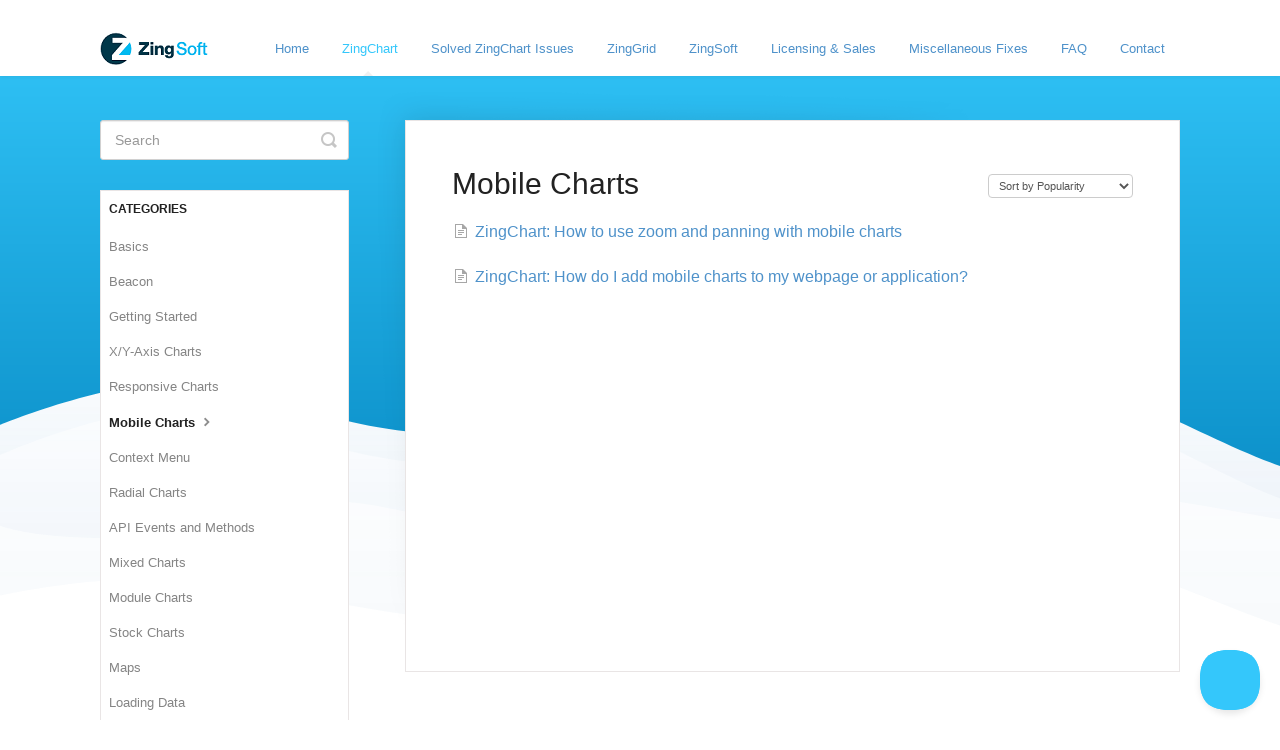

--- FILE ---
content_type: text/html; charset=utf-8
request_url: https://help.zingsoft.com/category/177-mobile-charts
body_size: 3932
content:


<!DOCTYPE html>
<html>
    
<head>
    <meta charset="utf-8"/>
    <title>Mobile Charts - ZingSoft Knowledge Base</title>
    <meta name="viewport" content="width=device-width, maximum-scale=1"/>
    <meta name="apple-mobile-web-app-capable" content="yes"/>
    <meta name="format-detection" content="telephone=no">
    <meta name="description" content="Get advice from ZingSoft team members for ZingChart and ZingGrid"/>
    <meta name="author" content="ZingSoft"/>
    <link rel="canonical" href="https://help.zingsoft.com/category/177-mobile-charts"/>
    

    
        <link rel="stylesheet" href="//d3eto7onm69fcz.cloudfront.net/assets/stylesheets/launch-1768670652703.css">
    
    <style>
        body { background: #4f92ca; }
        .navbar .navbar-inner { background: #ffffff; }
        .navbar .nav li a, 
        .navbar .icon-private-w  { color: #4f92ca; }
        .navbar .brand, 
        .navbar .nav li a:hover, 
        .navbar .nav li a:focus, 
        .navbar .nav .active a, 
        .navbar .nav .active a:hover, 
        .navbar .nav .active a:focus  { color: #34c7fb; }
        .navbar a:hover .icon-private-w, 
        .navbar a:focus .icon-private-w, 
        .navbar .active a .icon-private-w, 
        .navbar .active a:hover .icon-private-w, 
        .navbar .active a:focus .icon-private-w { color: #34c7fb; }
        #serp-dd .result a:hover,
        #serp-dd .result > li.active,
        #fullArticle strong a,
        #fullArticle a strong,
        .collection a,
        .contentWrapper a,
        .most-pop-articles .popArticles a,
        .most-pop-articles .popArticles a:hover span,
        .category-list .category .article-count,
        .category-list .category:hover .article-count { color: #4f92ca; }
        #fullArticle, 
        #fullArticle p, 
        #fullArticle ul, 
        #fullArticle ol, 
        #fullArticle li, 
        #fullArticle div, 
        #fullArticle blockquote, 
        #fullArticle dd, 
        #fullArticle table { color:#4f92ca; }
    </style>
    
        <link rel="stylesheet" href="//s3.amazonaws.com/helpscout.net/docs/assets/62aa22ced23cd500863411ab/attachments/649f238fcfd7fe604a7fe561/helpscout.css">
    
    <link rel="apple-touch-icon-precomposed" href="//d3eto7onm69fcz.cloudfront.net/assets/ico/touch-152.png">
    <link rel="shortcut icon" type="image/png" href="//d33v4339jhl8k0.cloudfront.net/docs/assets/62aa22ced23cd500863411ab/images/62d720a203382e4311cf6191/zingsoft-favicon.ico">
    <!--[if lt IE 9]>
    
        <script src="//d3eto7onm69fcz.cloudfront.net/assets/javascripts/html5shiv.min.js"></script>
    
    <![endif]-->
    
        <script type="application/ld+json">
        {"@context":"https://schema.org","@type":"WebSite","url":"https://help.zingsoft.com","potentialAction":{"@type":"SearchAction","target":"https://help.zingsoft.com/search?query={query}","query-input":"required name=query"}}
        </script>
    
        <script type="application/ld+json">
        {"@context":"https://schema.org","@type":"BreadcrumbList","itemListElement":[{"@type":"ListItem","position":1,"name":"ZingSoft Knowledge Base","item":"https://help.zingsoft.com"},{"@type":"ListItem","position":2,"name":"ZingChart","item":"https://help.zingsoft.com/collection/1-zingchart"},{"@type":"ListItem","position":3,"name":"Mobile Charts","item":"https://help.zingsoft.com/category/177-mobile-charts"}]}
        </script>
    
    
        <!-- Matomo -->
<script>
  var _paq = window._paq = window._paq || [];
  /* tracker methods like "setCustomDimension" should be called before "trackPageView" */
  _paq.push(['trackPageView']);
  _paq.push(['enableLinkTracking']);
  (function() {
    var u="//tracking.zingchart.com/piwik/";
    _paq.push(['setTrackerUrl', u+'matomo.php']);
    _paq.push(['setSiteId', '22']);
    var d=document, g=d.createElement('script'), s=d.getElementsByTagName('script')[0];
    g.async=true; g.src=u+'matomo.js'; s.parentNode.insertBefore(g,s);
  })();
</script>
<!-- End Matomo Code -->
    
</head>
    
    <body>
        
<header id="mainNav" class="navbar">
    <div class="navbar-inner">
        <div class="container-fluid">
            <a class="brand" href="https://zingsoft.com">
            
                
                    <img src="//d33v4339jhl8k0.cloudfront.net/docs/assets/62aa22ced23cd500863411ab/images/62d71ed803382e4311cf6184/ZS-logo.png" alt="ZingSoft Knowledge Base" width="108" height="33">
                

            
            </a>
            
                <button type="button" class="btn btn-navbar" data-toggle="collapse" data-target=".nav-collapse">
                    <span class="sr-only">Toggle Navigation</span>
                    <span class="icon-bar"></span>
                    <span class="icon-bar"></span>
                    <span class="icon-bar"></span>
                </button>
            
            <div class="nav-collapse collapse">
                <nav role="navigation"><!-- added for accessibility -->
                <ul class="nav">
                    
                        <li id="home"><a href="/">Home <b class="caret"></b></a></li>
                    
                    
                        
                            <li  class="active"  id="zingchart"><a href="/collection/1-zingchart">ZingChart  <b class="caret"></b></a></li>
                        
                            <li  id="solved-zingchart-issues"><a href="/collection/477-solved-zingchart-issues">Solved ZingChart Issues  <b class="caret"></b></a></li>
                        
                            <li  id="zinggrid"><a href="/collection/154-zinggrid">ZingGrid  <b class="caret"></b></a></li>
                        
                            <li  id="zingsoft"><a href="/collection/157-zingsoft">ZingSoft  <b class="caret"></b></a></li>
                        
                            <li  id="licensing-sales"><a href="/collection/151-licensing-sales">Licensing &amp; Sales  <b class="caret"></b></a></li>
                        
                            <li  id="miscellaneous-fixes"><a href="/collection/160-miscellaneous-fixes">Miscellaneous Fixes  <b class="caret"></b></a></li>
                        
                            <li  id="faq"><a href="/collection/148-faq">FAQ  <b class="caret"></b></a></li>
                        
                    
                    
                        <li id="contact"><a href="#" class="contactUs" onclick="window.Beacon('open')">Contact</a></li>
                        <li id="contactMobile"><a href="#" class="contactUs" onclick="window.Beacon('open')">Contact</a></li>
                    
                </ul>
                </nav>
            </div><!--/.nav-collapse -->
        </div><!--/container-->
    </div><!--/navbar-inner-->
</header>
        <section id="contentArea" class="container-fluid">
            <div class="row-fluid">
                <section id="main-content" class="span9">
                    <div class="contentWrapper">
                        
    <hgroup id="categoryHead">
        <h1>Mobile Charts</h1>
        <p class="descrip"></p>
        <div class="sort">
             

<form action="/category/177-mobile-charts" method="GET" >
    
                <select name="sort" id="sortBy" title="sort-by" onchange="this.form.submit();" aria-label="Page reloads on selection">
                    
                        <option value="" >Sort by Default</option>
                    
                        <option value="name" >Sort A-Z</option>
                    
                        <option value="popularity"  selected="selected">Sort by Popularity</option>
                    
                        <option value="updatedAt" >Sort by Last Updated</option>
                    
                </select>
            
</form>

        </div>
    </hgroup><!--/categoryHead-->

    
        <ul class="articleList">
            
                <li><a href="/article/273-zingchart-how-to-use-zoom-and-panning-with-mobile-charts"><i class="icon-article-doc"></i><span>ZingChart: How to use zoom and panning with mobile charts</span></a></li>
            
                <li><a href="/article/391-zingchart-how-do-i-add-mobile-charts-to-my-webpage-or-application"><i class="icon-article-doc"></i><span>ZingChart: How do I add mobile charts to my webpage or application?</span></a></li>
            
        </ul><!--/articleList-->

        
    

                    </div><!--/contentWrapper-->
                    
                </section><!--/content-->
                <aside id="sidebar" class="span3">
                 

<form action="/search" method="GET" id="searchBar" class="sm" autocomplete="off">
    
                    <input type="hidden" name="collectionId" value="62b227c5b2955b2490b58ff9"/>
                    <input type="text" name="query" title="search-query" class="search-query" placeholder="Search" value="" aria-label="Search" />
                    <button type="submit">
                        <span class="sr-only">Toggle Search</span>
                        <i class="icon-search"></i>
                    </button>
                    <div id="serp-dd" style="display: none;" class="sb">
                        <ul class="result">
                        </ul>
                    </div>
                
</form>

                
                    <h3>Categories</h3>
                    <ul class="nav nav-list">
                    
                        
                            <li ><a href="/category/166-basics">Basics  <i class="icon-arrow"></i></a></li>
                        
                    
                        
                            <li ><a href="/category/461-beacon">Beacon  <i class="icon-arrow"></i></a></li>
                        
                    
                        
                            <li ><a href="/category/207-getting-started">Getting Started  <i class="icon-arrow"></i></a></li>
                        
                    
                        
                            <li ><a href="/category/168-xy-axis-charts">X/Y-Axis Charts  <i class="icon-arrow"></i></a></li>
                        
                    
                        
                            <li ><a href="/category/169-responsive-charts">Responsive Charts  <i class="icon-arrow"></i></a></li>
                        
                    
                        
                            <li  class="active" ><a href="/category/177-mobile-charts">Mobile Charts  <i class="icon-arrow"></i></a></li>
                        
                    
                        
                            <li ><a href="/category/181-context-menu">Context Menu  <i class="icon-arrow"></i></a></li>
                        
                    
                        
                            <li ><a href="/category/184-radial-charts">Radial Charts  <i class="icon-arrow"></i></a></li>
                        
                    
                        
                            <li ><a href="/category/195-api-events-and-methods">API Events and Methods  <i class="icon-arrow"></i></a></li>
                        
                    
                        
                            <li ><a href="/category/185-mixed-charts">Mixed Charts  <i class="icon-arrow"></i></a></li>
                        
                    
                        
                            <li ><a href="/category/186-module-charts">Module Charts  <i class="icon-arrow"></i></a></li>
                        
                    
                        
                            <li ><a href="/category/187-stock-charts">Stock Charts  <i class="icon-arrow"></i></a></li>
                        
                    
                        
                            <li ><a href="/category/188-maps">Maps  <i class="icon-arrow"></i></a></li>
                        
                    
                        
                            <li ><a href="/category/189-loading-data">Loading Data  <i class="icon-arrow"></i></a></li>
                        
                    
                        
                            <li ><a href="/category/190-more-questions">More Questions  <i class="icon-arrow"></i></a></li>
                        
                    
                        
                            <li ><a href="/category/191-xy-axis-scales">X/Y-Axis Scales  <i class="icon-arrow"></i></a></li>
                        
                    
                        
                            <li ><a href="/category/192-tooltips">Tooltips  <i class="icon-arrow"></i></a></li>
                        
                    
                        
                            <li ><a href="/category/193-crosshairs">Crosshairs  <i class="icon-arrow"></i></a></li>
                        
                    
                        
                            <li ><a href="/category/194-legend">Legend  <i class="icon-arrow"></i></a></li>
                        
                    
                        
                            <li ><a href="/category/196-time-series">Time-Series  <i class="icon-arrow"></i></a></li>
                        
                    
                    </ul>
                
                </aside><!--/span-->
            </div><!--/row-->
            <div id="noResults" style="display:none;">No results found</div>
            <footer>
                

<p>&copy;
    
        <a href="https://zingsoft.com">ZingSoft</a>
    
    2026. <span>Powered by <a rel="nofollow noopener noreferrer" href="https://www.helpscout.com/docs-refer/?co=ZingSoft&utm_source=docs&utm_medium=footerlink&utm_campaign=Docs+Branding" target="_blank">Help Scout</a></span>
    
        
    
</p>

            </footer>
        </section><!--/.fluid-container-->
        
            

<script id="beaconLoader" type="text/javascript">!function(e,t,n){function a(){var e=t.getElementsByTagName("script")[0],n=t.createElement("script");n.type="text/javascript",n.async=!0,n.src="https://beacon-v2.helpscout.net",e.parentNode.insertBefore(n,e)}if(e.Beacon=n=function(t,n,a){e.Beacon.readyQueue.push({method:t,options:n,data:a})},n.readyQueue=[],"complete"===t.readyState)return a();e.attachEvent?e.attachEvent("onload",a):e.addEventListener("load",a,!1)}(window,document,window.Beacon||function(){});</script>
<script type="text/javascript">window.Beacon('init', '77d8175e-0d18-4049-9916-86fb673115f6')</script>

<script type="text/javascript">
    function hashChanged() {
        var hash = window.location.hash.substring(1); 
        if (hash === 'contact') {
            window.Beacon('open')
        }
    }

    if (window.location.hash) {
        hashChanged()
    }

    window.onhashchange = function () {
        hashChanged()
    }

    window.addEventListener('hashchange', hashChanged, false);

</script>

        
        
    <script src="//d3eto7onm69fcz.cloudfront.net/assets/javascripts/app4.min.js"></script>

<script>
// keep iOS links from opening safari
if(("standalone" in window.navigator) && window.navigator.standalone){
// If you want to prevent remote links in standalone web apps opening Mobile Safari, change 'remotes' to true
var noddy, remotes = false;
document.addEventListener('click', function(event) {
noddy = event.target;
while(noddy.nodeName !== "A" && noddy.nodeName !== "HTML") {
noddy = noddy.parentNode;
}

if('href' in noddy && noddy.href.indexOf('http') !== -1 && (noddy.href.indexOf(document.location.host) !== -1 || remotes)){
event.preventDefault();
document.location.href = noddy.href;
}

},false);
}
</script>
        
    </body>
</html>

--- FILE ---
content_type: text/css
request_url: https://s3.amazonaws.com/helpscout.net/docs/assets/62aa22ced23cd500863411ab/attachments/649f238fcfd7fe604a7fe561/helpscout.css
body_size: 1396
content:
/* this is a test */
body {
  background-color: white;
  background-image: url(https://www.zingsoft.com/assets/svg/sine-bg-top.svg);
  background-position: 20% -6dvh;
  background-repeat: repeat-x;
}

aside#sidebar>h3 {
  background-color: white;
  border: 1px solid #e9e5e5;
  border-bottom-width: 0;
  margin-bottom: -2px;
  padding: 0 0 4px 8px;
}

aside#sidebar>ul.nav-list {
  background-color: white;
  border: 1px solid #e9e5e5;
  border-top-width: 0;
  padding: 0 0 0 8px;
}

section#contentArea {
  background-color: transparent;
  display: flex;
  justify-content: center;
  min-height: 100dvh;
  padding-top: 1em;
}

section#contentArea>* {
  max-width: 1080px;
}

section#contentArea>footer {
  background-color: #00394b;
  bottom: 0;
  padding: 3rem 0;
  position: absolute;
  max-width: 100dvw;
  width: 100dvw;
}

section#contentArea>footer * {
  color: white;
  font-size: 1rem;
  margin: 0;
}

section#contentArea>section.threeCol.row-fluid {
  margin-bottom: 8rem;
}

section#docsSearch {
  align-items: flex-end;
  background: transparent;
  border-bottom: none;
  color: white;
  display: grid;
  height: 15dvh;
  justify-items: center;
  margin-bottom: 0;
  padding-bottom: 19dvh;
}

section#docsSearch>form {
  align-self: flex-start;
}

@media (max-width: 768px) {
  section#contentArea>section.threeCol.row-fluid>section.collection:last-child {
    border-bottom: 0;
  }
}

--- FILE ---
content_type: image/svg+xml
request_url: https://www.zingsoft.com/assets/svg/sine-bg-top.svg
body_size: 415
content:
<svg width="2000" height="639" fill="none" xmlns="http://www.w3.org/2000/svg"><g opacity=".4" fill-opacity=".1"><path d="M1885.78 620.39c83.08 0 114.22-24.82 114.22-24.82V127H0v468.57S76.2 578 166 578s206.3 42.39 323.22 42.39c116.93 0 387.41-70.73 521.56-70.73 134.14 0 252.64 89.34 338.36 89.34 85.72 0 231.95-68.24 323.27-68.24 91.33 0 130.28 49.63 213.37 49.63z" fill="url(#paint0_linear)"/><path d="M112 538C28.91 538 0 525.66 0 525.66V58h2000v467.66s-106.32-30.96-196.12-30.96c-89.8 0-176.18 55.72-293.1 55.72-116.93 0-387.41-70.58-521.56-70.58-134.14 0-252.64 89.16-338.36 89.16-85.72 0-231.95-68.1-323.27-68.1-91.33 0-132.5 37.1-215.59 37.1z" fill="url(#paint1_linear)"/><path d="M1899.45 468.5c83.09 0 100.55-13.73 100.55-13.73V0H0v455s106.32-48.34 196.12-48.34c89.8 0 90.26 61.85 334.76 61.85s341.88-70.45 476.02-70.45S1249.24 521 1387.72 521s128.92-114.34 267.85-114.34c138.93 0 160.79 61.85 243.88 61.85z" fill="url(#paint2_linear)"/></g><path d="M1899.45 437.93c83.09 0 100.55-12.83 100.55-12.83V0H0v425.1s106.32-44.98 196.12-44.98c89.8 0 90.26 57.81 334.76 57.81s341.88-65.85 476.02-65.85S1249.24 487 1387.72 487s128.92-106.88 267.85-106.88c138.93 0 160.79 57.81 243.88 57.81z" fill="url(#paint3_linear)"/><defs><linearGradient id="paint0_linear" x1="1000" y1="639" x2="1000" y2="370.99" gradientUnits="userSpaceOnUse"><stop stop-color="#326FA8"/><stop offset="1" stop-color="#53A6F2" stop-opacity="0"/></linearGradient><linearGradient id="paint1_linear" x1="1000" y1="569" x2="1000" y2="301.52" gradientUnits="userSpaceOnUse"><stop stop-color="#326FA8"/><stop offset="1" stop-color="#53A6F2" stop-opacity="0"/></linearGradient><linearGradient id="paint2_linear" x1="1000" y1="511.93" x2="1000" y2="243.96" gradientUnits="userSpaceOnUse"><stop stop-color="#326FA8"/><stop offset="1" stop-color="#53A6F2" stop-opacity="0"/></linearGradient><linearGradient id="paint3_linear" x1="1000" y1="487" x2="1000" gradientUnits="userSpaceOnUse"><stop stop-color="#0C90C9"/><stop offset="1" stop-color="#34C8FB"/></linearGradient></defs></svg>